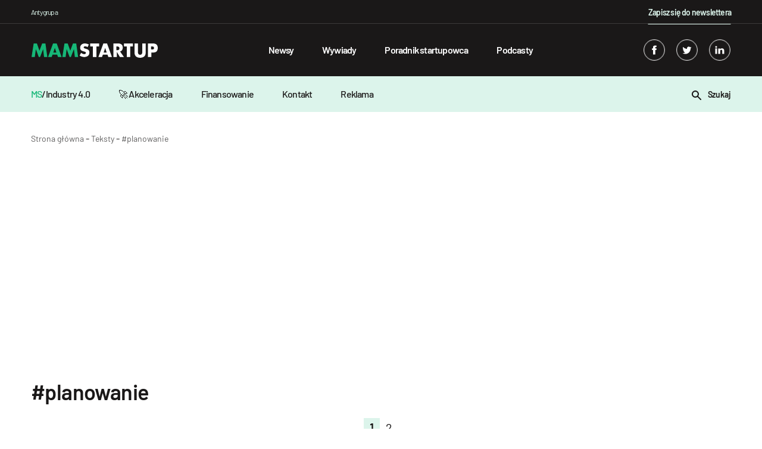

--- FILE ---
content_type: text/html; charset=utf-8
request_url: https://www.google.com/recaptcha/api2/aframe
body_size: 269
content:
<!DOCTYPE HTML><html><head><meta http-equiv="content-type" content="text/html; charset=UTF-8"></head><body><script nonce="XF4NINOKGHEjuGxMjQmksQ">/** Anti-fraud and anti-abuse applications only. See google.com/recaptcha */ try{var clients={'sodar':'https://pagead2.googlesyndication.com/pagead/sodar?'};window.addEventListener("message",function(a){try{if(a.source===window.parent){var b=JSON.parse(a.data);var c=clients[b['id']];if(c){var d=document.createElement('img');d.src=c+b['params']+'&rc='+(localStorage.getItem("rc::a")?sessionStorage.getItem("rc::b"):"");window.document.body.appendChild(d);sessionStorage.setItem("rc::e",parseInt(sessionStorage.getItem("rc::e")||0)+1);localStorage.setItem("rc::h",'1769414507697');}}}catch(b){}});window.parent.postMessage("_grecaptcha_ready", "*");}catch(b){}</script></body></html>